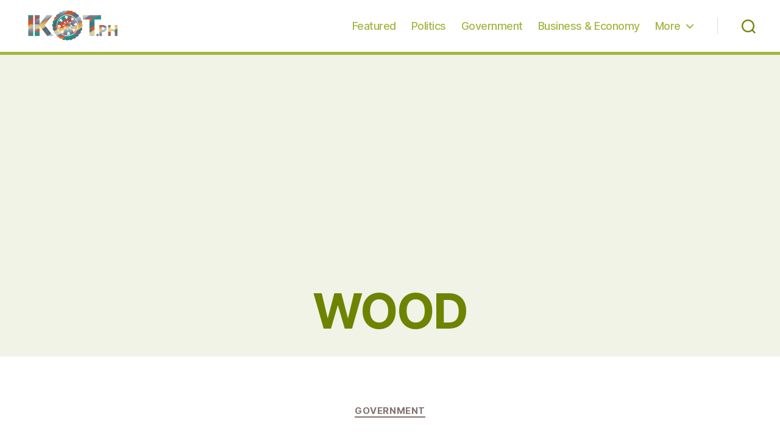

--- FILE ---
content_type: text/html; charset=utf-8
request_url: https://www.google.com/recaptcha/api2/aframe
body_size: 268
content:
<!DOCTYPE HTML><html><head><meta http-equiv="content-type" content="text/html; charset=UTF-8"></head><body><script nonce="4F87Nw4iRdoVfCq65fUcQw">/** Anti-fraud and anti-abuse applications only. See google.com/recaptcha */ try{var clients={'sodar':'https://pagead2.googlesyndication.com/pagead/sodar?'};window.addEventListener("message",function(a){try{if(a.source===window.parent){var b=JSON.parse(a.data);var c=clients[b['id']];if(c){var d=document.createElement('img');d.src=c+b['params']+'&rc='+(localStorage.getItem("rc::a")?sessionStorage.getItem("rc::b"):"");window.document.body.appendChild(d);sessionStorage.setItem("rc::e",parseInt(sessionStorage.getItem("rc::e")||0)+1);localStorage.setItem("rc::h",'1768755054130');}}}catch(b){}});window.parent.postMessage("_grecaptcha_ready", "*");}catch(b){}</script></body></html>